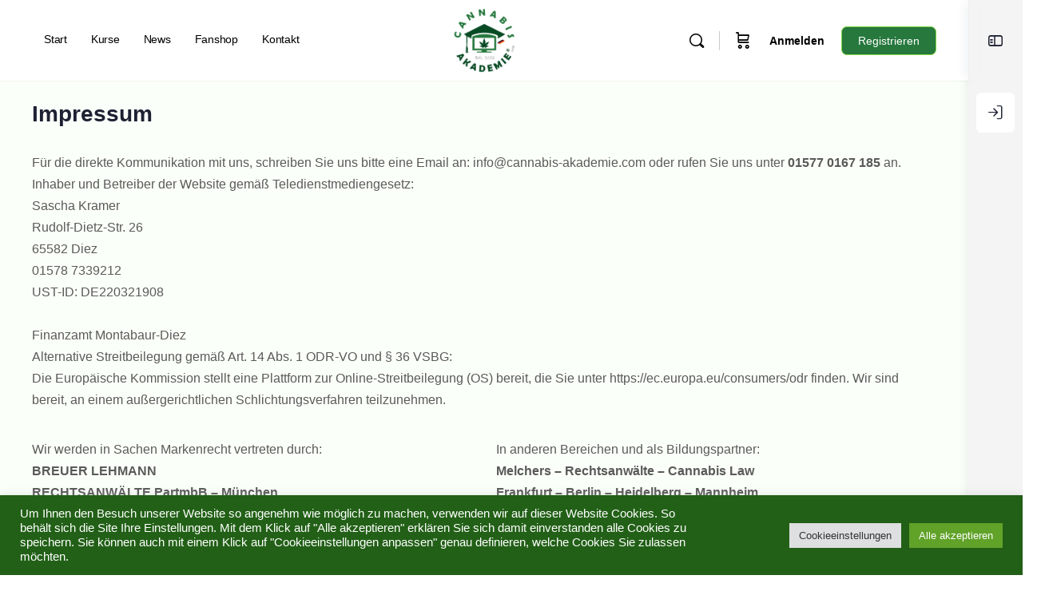

--- FILE ---
content_type: text/html; charset=utf-8
request_url: https://www.google.com/recaptcha/api2/anchor?ar=1&k=6LdV1o4fAAAAAPexE3JM04YWdz_IQlhs4CykxJ3F&co=aHR0cHM6Ly9jYW5uYWJpcy1ha2FkZW1pZS5jb206NDQz&hl=en&v=PoyoqOPhxBO7pBk68S4YbpHZ&size=invisible&anchor-ms=20000&execute-ms=30000&cb=bapb1cuxvyr6
body_size: 48684
content:
<!DOCTYPE HTML><html dir="ltr" lang="en"><head><meta http-equiv="Content-Type" content="text/html; charset=UTF-8">
<meta http-equiv="X-UA-Compatible" content="IE=edge">
<title>reCAPTCHA</title>
<style type="text/css">
/* cyrillic-ext */
@font-face {
  font-family: 'Roboto';
  font-style: normal;
  font-weight: 400;
  font-stretch: 100%;
  src: url(//fonts.gstatic.com/s/roboto/v48/KFO7CnqEu92Fr1ME7kSn66aGLdTylUAMa3GUBHMdazTgWw.woff2) format('woff2');
  unicode-range: U+0460-052F, U+1C80-1C8A, U+20B4, U+2DE0-2DFF, U+A640-A69F, U+FE2E-FE2F;
}
/* cyrillic */
@font-face {
  font-family: 'Roboto';
  font-style: normal;
  font-weight: 400;
  font-stretch: 100%;
  src: url(//fonts.gstatic.com/s/roboto/v48/KFO7CnqEu92Fr1ME7kSn66aGLdTylUAMa3iUBHMdazTgWw.woff2) format('woff2');
  unicode-range: U+0301, U+0400-045F, U+0490-0491, U+04B0-04B1, U+2116;
}
/* greek-ext */
@font-face {
  font-family: 'Roboto';
  font-style: normal;
  font-weight: 400;
  font-stretch: 100%;
  src: url(//fonts.gstatic.com/s/roboto/v48/KFO7CnqEu92Fr1ME7kSn66aGLdTylUAMa3CUBHMdazTgWw.woff2) format('woff2');
  unicode-range: U+1F00-1FFF;
}
/* greek */
@font-face {
  font-family: 'Roboto';
  font-style: normal;
  font-weight: 400;
  font-stretch: 100%;
  src: url(//fonts.gstatic.com/s/roboto/v48/KFO7CnqEu92Fr1ME7kSn66aGLdTylUAMa3-UBHMdazTgWw.woff2) format('woff2');
  unicode-range: U+0370-0377, U+037A-037F, U+0384-038A, U+038C, U+038E-03A1, U+03A3-03FF;
}
/* math */
@font-face {
  font-family: 'Roboto';
  font-style: normal;
  font-weight: 400;
  font-stretch: 100%;
  src: url(//fonts.gstatic.com/s/roboto/v48/KFO7CnqEu92Fr1ME7kSn66aGLdTylUAMawCUBHMdazTgWw.woff2) format('woff2');
  unicode-range: U+0302-0303, U+0305, U+0307-0308, U+0310, U+0312, U+0315, U+031A, U+0326-0327, U+032C, U+032F-0330, U+0332-0333, U+0338, U+033A, U+0346, U+034D, U+0391-03A1, U+03A3-03A9, U+03B1-03C9, U+03D1, U+03D5-03D6, U+03F0-03F1, U+03F4-03F5, U+2016-2017, U+2034-2038, U+203C, U+2040, U+2043, U+2047, U+2050, U+2057, U+205F, U+2070-2071, U+2074-208E, U+2090-209C, U+20D0-20DC, U+20E1, U+20E5-20EF, U+2100-2112, U+2114-2115, U+2117-2121, U+2123-214F, U+2190, U+2192, U+2194-21AE, U+21B0-21E5, U+21F1-21F2, U+21F4-2211, U+2213-2214, U+2216-22FF, U+2308-230B, U+2310, U+2319, U+231C-2321, U+2336-237A, U+237C, U+2395, U+239B-23B7, U+23D0, U+23DC-23E1, U+2474-2475, U+25AF, U+25B3, U+25B7, U+25BD, U+25C1, U+25CA, U+25CC, U+25FB, U+266D-266F, U+27C0-27FF, U+2900-2AFF, U+2B0E-2B11, U+2B30-2B4C, U+2BFE, U+3030, U+FF5B, U+FF5D, U+1D400-1D7FF, U+1EE00-1EEFF;
}
/* symbols */
@font-face {
  font-family: 'Roboto';
  font-style: normal;
  font-weight: 400;
  font-stretch: 100%;
  src: url(//fonts.gstatic.com/s/roboto/v48/KFO7CnqEu92Fr1ME7kSn66aGLdTylUAMaxKUBHMdazTgWw.woff2) format('woff2');
  unicode-range: U+0001-000C, U+000E-001F, U+007F-009F, U+20DD-20E0, U+20E2-20E4, U+2150-218F, U+2190, U+2192, U+2194-2199, U+21AF, U+21E6-21F0, U+21F3, U+2218-2219, U+2299, U+22C4-22C6, U+2300-243F, U+2440-244A, U+2460-24FF, U+25A0-27BF, U+2800-28FF, U+2921-2922, U+2981, U+29BF, U+29EB, U+2B00-2BFF, U+4DC0-4DFF, U+FFF9-FFFB, U+10140-1018E, U+10190-1019C, U+101A0, U+101D0-101FD, U+102E0-102FB, U+10E60-10E7E, U+1D2C0-1D2D3, U+1D2E0-1D37F, U+1F000-1F0FF, U+1F100-1F1AD, U+1F1E6-1F1FF, U+1F30D-1F30F, U+1F315, U+1F31C, U+1F31E, U+1F320-1F32C, U+1F336, U+1F378, U+1F37D, U+1F382, U+1F393-1F39F, U+1F3A7-1F3A8, U+1F3AC-1F3AF, U+1F3C2, U+1F3C4-1F3C6, U+1F3CA-1F3CE, U+1F3D4-1F3E0, U+1F3ED, U+1F3F1-1F3F3, U+1F3F5-1F3F7, U+1F408, U+1F415, U+1F41F, U+1F426, U+1F43F, U+1F441-1F442, U+1F444, U+1F446-1F449, U+1F44C-1F44E, U+1F453, U+1F46A, U+1F47D, U+1F4A3, U+1F4B0, U+1F4B3, U+1F4B9, U+1F4BB, U+1F4BF, U+1F4C8-1F4CB, U+1F4D6, U+1F4DA, U+1F4DF, U+1F4E3-1F4E6, U+1F4EA-1F4ED, U+1F4F7, U+1F4F9-1F4FB, U+1F4FD-1F4FE, U+1F503, U+1F507-1F50B, U+1F50D, U+1F512-1F513, U+1F53E-1F54A, U+1F54F-1F5FA, U+1F610, U+1F650-1F67F, U+1F687, U+1F68D, U+1F691, U+1F694, U+1F698, U+1F6AD, U+1F6B2, U+1F6B9-1F6BA, U+1F6BC, U+1F6C6-1F6CF, U+1F6D3-1F6D7, U+1F6E0-1F6EA, U+1F6F0-1F6F3, U+1F6F7-1F6FC, U+1F700-1F7FF, U+1F800-1F80B, U+1F810-1F847, U+1F850-1F859, U+1F860-1F887, U+1F890-1F8AD, U+1F8B0-1F8BB, U+1F8C0-1F8C1, U+1F900-1F90B, U+1F93B, U+1F946, U+1F984, U+1F996, U+1F9E9, U+1FA00-1FA6F, U+1FA70-1FA7C, U+1FA80-1FA89, U+1FA8F-1FAC6, U+1FACE-1FADC, U+1FADF-1FAE9, U+1FAF0-1FAF8, U+1FB00-1FBFF;
}
/* vietnamese */
@font-face {
  font-family: 'Roboto';
  font-style: normal;
  font-weight: 400;
  font-stretch: 100%;
  src: url(//fonts.gstatic.com/s/roboto/v48/KFO7CnqEu92Fr1ME7kSn66aGLdTylUAMa3OUBHMdazTgWw.woff2) format('woff2');
  unicode-range: U+0102-0103, U+0110-0111, U+0128-0129, U+0168-0169, U+01A0-01A1, U+01AF-01B0, U+0300-0301, U+0303-0304, U+0308-0309, U+0323, U+0329, U+1EA0-1EF9, U+20AB;
}
/* latin-ext */
@font-face {
  font-family: 'Roboto';
  font-style: normal;
  font-weight: 400;
  font-stretch: 100%;
  src: url(//fonts.gstatic.com/s/roboto/v48/KFO7CnqEu92Fr1ME7kSn66aGLdTylUAMa3KUBHMdazTgWw.woff2) format('woff2');
  unicode-range: U+0100-02BA, U+02BD-02C5, U+02C7-02CC, U+02CE-02D7, U+02DD-02FF, U+0304, U+0308, U+0329, U+1D00-1DBF, U+1E00-1E9F, U+1EF2-1EFF, U+2020, U+20A0-20AB, U+20AD-20C0, U+2113, U+2C60-2C7F, U+A720-A7FF;
}
/* latin */
@font-face {
  font-family: 'Roboto';
  font-style: normal;
  font-weight: 400;
  font-stretch: 100%;
  src: url(//fonts.gstatic.com/s/roboto/v48/KFO7CnqEu92Fr1ME7kSn66aGLdTylUAMa3yUBHMdazQ.woff2) format('woff2');
  unicode-range: U+0000-00FF, U+0131, U+0152-0153, U+02BB-02BC, U+02C6, U+02DA, U+02DC, U+0304, U+0308, U+0329, U+2000-206F, U+20AC, U+2122, U+2191, U+2193, U+2212, U+2215, U+FEFF, U+FFFD;
}
/* cyrillic-ext */
@font-face {
  font-family: 'Roboto';
  font-style: normal;
  font-weight: 500;
  font-stretch: 100%;
  src: url(//fonts.gstatic.com/s/roboto/v48/KFO7CnqEu92Fr1ME7kSn66aGLdTylUAMa3GUBHMdazTgWw.woff2) format('woff2');
  unicode-range: U+0460-052F, U+1C80-1C8A, U+20B4, U+2DE0-2DFF, U+A640-A69F, U+FE2E-FE2F;
}
/* cyrillic */
@font-face {
  font-family: 'Roboto';
  font-style: normal;
  font-weight: 500;
  font-stretch: 100%;
  src: url(//fonts.gstatic.com/s/roboto/v48/KFO7CnqEu92Fr1ME7kSn66aGLdTylUAMa3iUBHMdazTgWw.woff2) format('woff2');
  unicode-range: U+0301, U+0400-045F, U+0490-0491, U+04B0-04B1, U+2116;
}
/* greek-ext */
@font-face {
  font-family: 'Roboto';
  font-style: normal;
  font-weight: 500;
  font-stretch: 100%;
  src: url(//fonts.gstatic.com/s/roboto/v48/KFO7CnqEu92Fr1ME7kSn66aGLdTylUAMa3CUBHMdazTgWw.woff2) format('woff2');
  unicode-range: U+1F00-1FFF;
}
/* greek */
@font-face {
  font-family: 'Roboto';
  font-style: normal;
  font-weight: 500;
  font-stretch: 100%;
  src: url(//fonts.gstatic.com/s/roboto/v48/KFO7CnqEu92Fr1ME7kSn66aGLdTylUAMa3-UBHMdazTgWw.woff2) format('woff2');
  unicode-range: U+0370-0377, U+037A-037F, U+0384-038A, U+038C, U+038E-03A1, U+03A3-03FF;
}
/* math */
@font-face {
  font-family: 'Roboto';
  font-style: normal;
  font-weight: 500;
  font-stretch: 100%;
  src: url(//fonts.gstatic.com/s/roboto/v48/KFO7CnqEu92Fr1ME7kSn66aGLdTylUAMawCUBHMdazTgWw.woff2) format('woff2');
  unicode-range: U+0302-0303, U+0305, U+0307-0308, U+0310, U+0312, U+0315, U+031A, U+0326-0327, U+032C, U+032F-0330, U+0332-0333, U+0338, U+033A, U+0346, U+034D, U+0391-03A1, U+03A3-03A9, U+03B1-03C9, U+03D1, U+03D5-03D6, U+03F0-03F1, U+03F4-03F5, U+2016-2017, U+2034-2038, U+203C, U+2040, U+2043, U+2047, U+2050, U+2057, U+205F, U+2070-2071, U+2074-208E, U+2090-209C, U+20D0-20DC, U+20E1, U+20E5-20EF, U+2100-2112, U+2114-2115, U+2117-2121, U+2123-214F, U+2190, U+2192, U+2194-21AE, U+21B0-21E5, U+21F1-21F2, U+21F4-2211, U+2213-2214, U+2216-22FF, U+2308-230B, U+2310, U+2319, U+231C-2321, U+2336-237A, U+237C, U+2395, U+239B-23B7, U+23D0, U+23DC-23E1, U+2474-2475, U+25AF, U+25B3, U+25B7, U+25BD, U+25C1, U+25CA, U+25CC, U+25FB, U+266D-266F, U+27C0-27FF, U+2900-2AFF, U+2B0E-2B11, U+2B30-2B4C, U+2BFE, U+3030, U+FF5B, U+FF5D, U+1D400-1D7FF, U+1EE00-1EEFF;
}
/* symbols */
@font-face {
  font-family: 'Roboto';
  font-style: normal;
  font-weight: 500;
  font-stretch: 100%;
  src: url(//fonts.gstatic.com/s/roboto/v48/KFO7CnqEu92Fr1ME7kSn66aGLdTylUAMaxKUBHMdazTgWw.woff2) format('woff2');
  unicode-range: U+0001-000C, U+000E-001F, U+007F-009F, U+20DD-20E0, U+20E2-20E4, U+2150-218F, U+2190, U+2192, U+2194-2199, U+21AF, U+21E6-21F0, U+21F3, U+2218-2219, U+2299, U+22C4-22C6, U+2300-243F, U+2440-244A, U+2460-24FF, U+25A0-27BF, U+2800-28FF, U+2921-2922, U+2981, U+29BF, U+29EB, U+2B00-2BFF, U+4DC0-4DFF, U+FFF9-FFFB, U+10140-1018E, U+10190-1019C, U+101A0, U+101D0-101FD, U+102E0-102FB, U+10E60-10E7E, U+1D2C0-1D2D3, U+1D2E0-1D37F, U+1F000-1F0FF, U+1F100-1F1AD, U+1F1E6-1F1FF, U+1F30D-1F30F, U+1F315, U+1F31C, U+1F31E, U+1F320-1F32C, U+1F336, U+1F378, U+1F37D, U+1F382, U+1F393-1F39F, U+1F3A7-1F3A8, U+1F3AC-1F3AF, U+1F3C2, U+1F3C4-1F3C6, U+1F3CA-1F3CE, U+1F3D4-1F3E0, U+1F3ED, U+1F3F1-1F3F3, U+1F3F5-1F3F7, U+1F408, U+1F415, U+1F41F, U+1F426, U+1F43F, U+1F441-1F442, U+1F444, U+1F446-1F449, U+1F44C-1F44E, U+1F453, U+1F46A, U+1F47D, U+1F4A3, U+1F4B0, U+1F4B3, U+1F4B9, U+1F4BB, U+1F4BF, U+1F4C8-1F4CB, U+1F4D6, U+1F4DA, U+1F4DF, U+1F4E3-1F4E6, U+1F4EA-1F4ED, U+1F4F7, U+1F4F9-1F4FB, U+1F4FD-1F4FE, U+1F503, U+1F507-1F50B, U+1F50D, U+1F512-1F513, U+1F53E-1F54A, U+1F54F-1F5FA, U+1F610, U+1F650-1F67F, U+1F687, U+1F68D, U+1F691, U+1F694, U+1F698, U+1F6AD, U+1F6B2, U+1F6B9-1F6BA, U+1F6BC, U+1F6C6-1F6CF, U+1F6D3-1F6D7, U+1F6E0-1F6EA, U+1F6F0-1F6F3, U+1F6F7-1F6FC, U+1F700-1F7FF, U+1F800-1F80B, U+1F810-1F847, U+1F850-1F859, U+1F860-1F887, U+1F890-1F8AD, U+1F8B0-1F8BB, U+1F8C0-1F8C1, U+1F900-1F90B, U+1F93B, U+1F946, U+1F984, U+1F996, U+1F9E9, U+1FA00-1FA6F, U+1FA70-1FA7C, U+1FA80-1FA89, U+1FA8F-1FAC6, U+1FACE-1FADC, U+1FADF-1FAE9, U+1FAF0-1FAF8, U+1FB00-1FBFF;
}
/* vietnamese */
@font-face {
  font-family: 'Roboto';
  font-style: normal;
  font-weight: 500;
  font-stretch: 100%;
  src: url(//fonts.gstatic.com/s/roboto/v48/KFO7CnqEu92Fr1ME7kSn66aGLdTylUAMa3OUBHMdazTgWw.woff2) format('woff2');
  unicode-range: U+0102-0103, U+0110-0111, U+0128-0129, U+0168-0169, U+01A0-01A1, U+01AF-01B0, U+0300-0301, U+0303-0304, U+0308-0309, U+0323, U+0329, U+1EA0-1EF9, U+20AB;
}
/* latin-ext */
@font-face {
  font-family: 'Roboto';
  font-style: normal;
  font-weight: 500;
  font-stretch: 100%;
  src: url(//fonts.gstatic.com/s/roboto/v48/KFO7CnqEu92Fr1ME7kSn66aGLdTylUAMa3KUBHMdazTgWw.woff2) format('woff2');
  unicode-range: U+0100-02BA, U+02BD-02C5, U+02C7-02CC, U+02CE-02D7, U+02DD-02FF, U+0304, U+0308, U+0329, U+1D00-1DBF, U+1E00-1E9F, U+1EF2-1EFF, U+2020, U+20A0-20AB, U+20AD-20C0, U+2113, U+2C60-2C7F, U+A720-A7FF;
}
/* latin */
@font-face {
  font-family: 'Roboto';
  font-style: normal;
  font-weight: 500;
  font-stretch: 100%;
  src: url(//fonts.gstatic.com/s/roboto/v48/KFO7CnqEu92Fr1ME7kSn66aGLdTylUAMa3yUBHMdazQ.woff2) format('woff2');
  unicode-range: U+0000-00FF, U+0131, U+0152-0153, U+02BB-02BC, U+02C6, U+02DA, U+02DC, U+0304, U+0308, U+0329, U+2000-206F, U+20AC, U+2122, U+2191, U+2193, U+2212, U+2215, U+FEFF, U+FFFD;
}
/* cyrillic-ext */
@font-face {
  font-family: 'Roboto';
  font-style: normal;
  font-weight: 900;
  font-stretch: 100%;
  src: url(//fonts.gstatic.com/s/roboto/v48/KFO7CnqEu92Fr1ME7kSn66aGLdTylUAMa3GUBHMdazTgWw.woff2) format('woff2');
  unicode-range: U+0460-052F, U+1C80-1C8A, U+20B4, U+2DE0-2DFF, U+A640-A69F, U+FE2E-FE2F;
}
/* cyrillic */
@font-face {
  font-family: 'Roboto';
  font-style: normal;
  font-weight: 900;
  font-stretch: 100%;
  src: url(//fonts.gstatic.com/s/roboto/v48/KFO7CnqEu92Fr1ME7kSn66aGLdTylUAMa3iUBHMdazTgWw.woff2) format('woff2');
  unicode-range: U+0301, U+0400-045F, U+0490-0491, U+04B0-04B1, U+2116;
}
/* greek-ext */
@font-face {
  font-family: 'Roboto';
  font-style: normal;
  font-weight: 900;
  font-stretch: 100%;
  src: url(//fonts.gstatic.com/s/roboto/v48/KFO7CnqEu92Fr1ME7kSn66aGLdTylUAMa3CUBHMdazTgWw.woff2) format('woff2');
  unicode-range: U+1F00-1FFF;
}
/* greek */
@font-face {
  font-family: 'Roboto';
  font-style: normal;
  font-weight: 900;
  font-stretch: 100%;
  src: url(//fonts.gstatic.com/s/roboto/v48/KFO7CnqEu92Fr1ME7kSn66aGLdTylUAMa3-UBHMdazTgWw.woff2) format('woff2');
  unicode-range: U+0370-0377, U+037A-037F, U+0384-038A, U+038C, U+038E-03A1, U+03A3-03FF;
}
/* math */
@font-face {
  font-family: 'Roboto';
  font-style: normal;
  font-weight: 900;
  font-stretch: 100%;
  src: url(//fonts.gstatic.com/s/roboto/v48/KFO7CnqEu92Fr1ME7kSn66aGLdTylUAMawCUBHMdazTgWw.woff2) format('woff2');
  unicode-range: U+0302-0303, U+0305, U+0307-0308, U+0310, U+0312, U+0315, U+031A, U+0326-0327, U+032C, U+032F-0330, U+0332-0333, U+0338, U+033A, U+0346, U+034D, U+0391-03A1, U+03A3-03A9, U+03B1-03C9, U+03D1, U+03D5-03D6, U+03F0-03F1, U+03F4-03F5, U+2016-2017, U+2034-2038, U+203C, U+2040, U+2043, U+2047, U+2050, U+2057, U+205F, U+2070-2071, U+2074-208E, U+2090-209C, U+20D0-20DC, U+20E1, U+20E5-20EF, U+2100-2112, U+2114-2115, U+2117-2121, U+2123-214F, U+2190, U+2192, U+2194-21AE, U+21B0-21E5, U+21F1-21F2, U+21F4-2211, U+2213-2214, U+2216-22FF, U+2308-230B, U+2310, U+2319, U+231C-2321, U+2336-237A, U+237C, U+2395, U+239B-23B7, U+23D0, U+23DC-23E1, U+2474-2475, U+25AF, U+25B3, U+25B7, U+25BD, U+25C1, U+25CA, U+25CC, U+25FB, U+266D-266F, U+27C0-27FF, U+2900-2AFF, U+2B0E-2B11, U+2B30-2B4C, U+2BFE, U+3030, U+FF5B, U+FF5D, U+1D400-1D7FF, U+1EE00-1EEFF;
}
/* symbols */
@font-face {
  font-family: 'Roboto';
  font-style: normal;
  font-weight: 900;
  font-stretch: 100%;
  src: url(//fonts.gstatic.com/s/roboto/v48/KFO7CnqEu92Fr1ME7kSn66aGLdTylUAMaxKUBHMdazTgWw.woff2) format('woff2');
  unicode-range: U+0001-000C, U+000E-001F, U+007F-009F, U+20DD-20E0, U+20E2-20E4, U+2150-218F, U+2190, U+2192, U+2194-2199, U+21AF, U+21E6-21F0, U+21F3, U+2218-2219, U+2299, U+22C4-22C6, U+2300-243F, U+2440-244A, U+2460-24FF, U+25A0-27BF, U+2800-28FF, U+2921-2922, U+2981, U+29BF, U+29EB, U+2B00-2BFF, U+4DC0-4DFF, U+FFF9-FFFB, U+10140-1018E, U+10190-1019C, U+101A0, U+101D0-101FD, U+102E0-102FB, U+10E60-10E7E, U+1D2C0-1D2D3, U+1D2E0-1D37F, U+1F000-1F0FF, U+1F100-1F1AD, U+1F1E6-1F1FF, U+1F30D-1F30F, U+1F315, U+1F31C, U+1F31E, U+1F320-1F32C, U+1F336, U+1F378, U+1F37D, U+1F382, U+1F393-1F39F, U+1F3A7-1F3A8, U+1F3AC-1F3AF, U+1F3C2, U+1F3C4-1F3C6, U+1F3CA-1F3CE, U+1F3D4-1F3E0, U+1F3ED, U+1F3F1-1F3F3, U+1F3F5-1F3F7, U+1F408, U+1F415, U+1F41F, U+1F426, U+1F43F, U+1F441-1F442, U+1F444, U+1F446-1F449, U+1F44C-1F44E, U+1F453, U+1F46A, U+1F47D, U+1F4A3, U+1F4B0, U+1F4B3, U+1F4B9, U+1F4BB, U+1F4BF, U+1F4C8-1F4CB, U+1F4D6, U+1F4DA, U+1F4DF, U+1F4E3-1F4E6, U+1F4EA-1F4ED, U+1F4F7, U+1F4F9-1F4FB, U+1F4FD-1F4FE, U+1F503, U+1F507-1F50B, U+1F50D, U+1F512-1F513, U+1F53E-1F54A, U+1F54F-1F5FA, U+1F610, U+1F650-1F67F, U+1F687, U+1F68D, U+1F691, U+1F694, U+1F698, U+1F6AD, U+1F6B2, U+1F6B9-1F6BA, U+1F6BC, U+1F6C6-1F6CF, U+1F6D3-1F6D7, U+1F6E0-1F6EA, U+1F6F0-1F6F3, U+1F6F7-1F6FC, U+1F700-1F7FF, U+1F800-1F80B, U+1F810-1F847, U+1F850-1F859, U+1F860-1F887, U+1F890-1F8AD, U+1F8B0-1F8BB, U+1F8C0-1F8C1, U+1F900-1F90B, U+1F93B, U+1F946, U+1F984, U+1F996, U+1F9E9, U+1FA00-1FA6F, U+1FA70-1FA7C, U+1FA80-1FA89, U+1FA8F-1FAC6, U+1FACE-1FADC, U+1FADF-1FAE9, U+1FAF0-1FAF8, U+1FB00-1FBFF;
}
/* vietnamese */
@font-face {
  font-family: 'Roboto';
  font-style: normal;
  font-weight: 900;
  font-stretch: 100%;
  src: url(//fonts.gstatic.com/s/roboto/v48/KFO7CnqEu92Fr1ME7kSn66aGLdTylUAMa3OUBHMdazTgWw.woff2) format('woff2');
  unicode-range: U+0102-0103, U+0110-0111, U+0128-0129, U+0168-0169, U+01A0-01A1, U+01AF-01B0, U+0300-0301, U+0303-0304, U+0308-0309, U+0323, U+0329, U+1EA0-1EF9, U+20AB;
}
/* latin-ext */
@font-face {
  font-family: 'Roboto';
  font-style: normal;
  font-weight: 900;
  font-stretch: 100%;
  src: url(//fonts.gstatic.com/s/roboto/v48/KFO7CnqEu92Fr1ME7kSn66aGLdTylUAMa3KUBHMdazTgWw.woff2) format('woff2');
  unicode-range: U+0100-02BA, U+02BD-02C5, U+02C7-02CC, U+02CE-02D7, U+02DD-02FF, U+0304, U+0308, U+0329, U+1D00-1DBF, U+1E00-1E9F, U+1EF2-1EFF, U+2020, U+20A0-20AB, U+20AD-20C0, U+2113, U+2C60-2C7F, U+A720-A7FF;
}
/* latin */
@font-face {
  font-family: 'Roboto';
  font-style: normal;
  font-weight: 900;
  font-stretch: 100%;
  src: url(//fonts.gstatic.com/s/roboto/v48/KFO7CnqEu92Fr1ME7kSn66aGLdTylUAMa3yUBHMdazQ.woff2) format('woff2');
  unicode-range: U+0000-00FF, U+0131, U+0152-0153, U+02BB-02BC, U+02C6, U+02DA, U+02DC, U+0304, U+0308, U+0329, U+2000-206F, U+20AC, U+2122, U+2191, U+2193, U+2212, U+2215, U+FEFF, U+FFFD;
}

</style>
<link rel="stylesheet" type="text/css" href="https://www.gstatic.com/recaptcha/releases/PoyoqOPhxBO7pBk68S4YbpHZ/styles__ltr.css">
<script nonce="3Ao65r6e5FTKhM-IEJ9DUA" type="text/javascript">window['__recaptcha_api'] = 'https://www.google.com/recaptcha/api2/';</script>
<script type="text/javascript" src="https://www.gstatic.com/recaptcha/releases/PoyoqOPhxBO7pBk68S4YbpHZ/recaptcha__en.js" nonce="3Ao65r6e5FTKhM-IEJ9DUA">
      
    </script></head>
<body><div id="rc-anchor-alert" class="rc-anchor-alert"></div>
<input type="hidden" id="recaptcha-token" value="[base64]">
<script type="text/javascript" nonce="3Ao65r6e5FTKhM-IEJ9DUA">
      recaptcha.anchor.Main.init("[\x22ainput\x22,[\x22bgdata\x22,\x22\x22,\[base64]/[base64]/MjU1Ong/[base64]/[base64]/[base64]/[base64]/[base64]/[base64]/[base64]/[base64]/[base64]/[base64]/[base64]/[base64]/[base64]/[base64]/[base64]\\u003d\x22,\[base64]\\u003d\\u003d\x22,\[base64]/CuMObw4ZfUAtLwq/DkcKFOsOLDcKJwoPCkMKxVFtaEjLCsUTCssKhTsONasKxBEXClsK7RMOOVsKZB8Odw4nDkyvDmE4TZsOIwpPCkhfDlTEOwqfDkcOdw7LCuMKEOETCl8Kbwpo+w5LCisOrw4TDuHrDqsKHwrzDhjbCtcK7w7TDl2zDisKRbA3CpMKywp/[base64]/[base64]/[base64]/CngJwwpAMwqLDksKWMBomLMKVTMOodMO7wofDu8Orw4nCsVnDrCN1KsOCVMKlXsKeFMOJw7nDsFspwpvCnkt2wokTw4Mhw5DDu8KjwqbDhgDCmn/DrsOzAS/DpgrCtsO2ByFVw6xiw7rDk8Oww5RgHjTCn8KCLntPJXcjA8Oawp1two9/AD5Aw5lGw53CtsOPw4jDh8ObwodQXcKzw7x3w5fDisO1w4xfY8OWaCLDqsO4wppBMsKUw4fCmsO2WMK1w4Jww519w7h1wqrCkMOfw50fwpPClWDDpnATw5jDkmvCjzpKek/Cul/DpcOaw6bChyjCmsKtwpbDvXfDssOMU8O3w7zCjMOGZw89wqbDgsOpBm7Djl9Hw7HCqEhfw7MFdCvCqQBow5dNMy3Dt0rDoDLCkAJmZ2dPPcK8wowBG8KLNnbDhcOUwpPDrMKqT8OyesKiwrbDgiHCn8OZY25Gw4/DsDrDvsK3CMOIXsOiw7fDq8KKSsONwrrCm8KnbsKUw7/CvcKww5fCjcObbnFVwpDDiVnDsMK6w4QHc8O3w7MLeMOWXsKAQyjChMKxLcKtfMKswpgcfsOVw4TDpVElwostIGw0DsKsDC/[base64]/DqsOywo9jw6ITJMORJwLDmTPCrBgAw4gJw7bDmcK+w6XClVgfCGdcdcOkIcOMIcOAw4/DnQpuwq/CqsOgXw0RQ8KhaMOmwpDDl8OoEjLDj8Kgw7YVw7IERy7DgsKeQyrChFRiw6vCqMKKdcKewr7Ck2Uew7TDssK0L8OvF8OswrsCK2HCsDM7RVduwqbCnxI/McKYw6HCpDbDosOIwoQMPTvDp1nDlMOxwrpgLHFSwrESZEjChTXCn8ONXQEewqLDnToIR2QrRmkHQz/DizFPw44Zw4xvF8Ocw4h8esOtTMKDwqFBw6gFVidFwr/Dkmhuw693K8O+w7cXwq/[base64]/DomTDkMOUw7zDsx3CgsK/fgTDvDrDmwhIWcKgw5ghw4oXw5szwohdwrc/YnlZOVxNUMK/w6LDlMKQen7ColjCusOAw51+wpXDkcKpJz3ChWJNW8OsP8ODFTXDq3oRFcOFFzzCjmfDuAsHwqwgUFfDrDFAw5QtWA3DuHDCr8K6ThbCunDDo2DDocOtNVwSOms1wo5OwrNswrdyWBZ1w4vCh8Kbw57DoB47wrsWwpPDs8Ouw4QEw5/CkcOzLmMcw4NONy1EwpbDl287UcOUwpLCjGpKRlHCp2hFw7/Dkx9Aw5LDusKvJg5gBDLClx/DjiETcWxTw4JUw4E8LsOZwpPCv8K1awgGwrtRAR/Ck8ODw6wBwoNpw5nCpWjClMKnQBnCqDlRbMOjeVzDihUYaMKRw4BkPFx8WMOWw6BOfcKKP8OvNkJwNH/[base64]/DoMOEfWHCt2XDgVfChSfDn8KZwqbCjsOSWMO0JMOFan5bw5wow7rCrm3DusOpDsOiw60Uw4XCmxtzF2fDui3CkjVMwovDiiomK2/DosKSclZLw7p7YsKrMSzCuBtkCcOMwoxXw6LCq8OATQHChsO2wplnN8KaDF/[base64]/Dr8KEQUrCu8K0wr8dwrZrwq9hWS7DlsODacKjAsKXInZzwovDhm5VFxPCkWpoCcKKLRwpwofCpMK/QlnClsK1ZMKdw6nCjsKbLsOfwoRjwrjDm8KfcMOUw67CtsOPcsOgKQPClmDDiE04X8KWw5fDmMOQw697w7cYL8Kyw5ZKNC/DkRNBKsKOW8KRSxgdw6RpB8O3X8Kzw5XCvsKZwoYpTTzCq8O5wo/Cpg7DhhHDhsO3UsKSw6bDkEHDqUPDq3TCtFsSwp8rQsOcw7zCjMOmwpsjwovDu8K8XEhewrt7fcOPIlVVw5d7w5fDuFgDaw7CpGrCt8KNw7kddMOuwqNrw7cSw6bCh8KmKGEEwpfCsGlNasOuHcO/[base64]/DhsKmUMOiwrIpCMKnL8OxwrLCg0dNTWgXJsKNw7cJwptFwq9zw6DCiwLCp8OOw5Itw7bCtEAKwpM0Y8OJJWnDs8Krwo/DjwHChcO8woTClFwmwqZpw40jw6FewrNaDMKCX0zDonnCusORJ37CtsK1wpHCjcOzGyN5w5TDu0FgaSfCjmXDiRIHwqFtwq7DtcOxHWdYw4VWPcKuFD3DlVp5bcKDwrHDhQTCk8KawrIVagrCqVIrGHTCtgI5w47ChTVuw7/Co8KQa3vCtcOuw4fDtx89J3wgw4t5KXzDm0wQwo7Dm8KTwqzDllDCiMOmaj7DigDDhmRXKVs1w5Q0HMOGEsK9wpTDglTDlTDCjn1NKWMAwoQIO8KEwp9Ow6YhSXNCLsOQY33CmMOBRm4/[base64]/Clk9ow5zCl8Oyw7PCiRfDj8K4FW0XFcKrw5XDiV9RwoHDocOawpTCrMKpFD/[base64]/UBTDmScqd13CjcKcWTPCrWATwqhFK8OtYcKUw7PDlMO+wrpewpXCuz/[base64]/w6vCvHU2acKBwr8dwrnDmg3CjE9hT3rCnBjDkMOmw6N3wqnCokvCrMODwoHDksOxAh4FwovDtsOTDMO3w5/DtUzDmHfDisOOw47DssKUaznCsX/DhkjDpsKAQcOGdHoefVQZwpPCkCxBw7rCrcOdYsOuw7TDn0dkwrtucsKlwogPPCsQKXzDuErCvX9+H8Osw5NjQcOWwrovfgTDiWwtw6zDgsKUYsKhdsKQJ8OLwrjCmMK/w4dVwphoQcOxaUHDjVQ3w5/DmRPCsRQQw6xaPsO7w40/wpzDn8OGw71/byhVwprCgMOqMFfCt8ONHMK3w5gawoENJ8KeRsOiAMKCwr8bcMKsUxfCinVcQlh5wofDvEZbw7nDmsKAKcOWdcOVwqDCo8OIcWrCiMORJElqwoLCiMOebsKFfC/[base64]/CtzHDs1Zqwq5EwqXDmcO8wqMCwoM6GcOgLzdAw4/[base64]/[base64]/DsB5LXiDCn0TCvT5IccOjw6bCqMKMdjpzwpY3wr1Dw7BVXRgYwq0tw5HCggnDqMKUFkoYEsOwOhxswqw/eXMDNiYDSTkDCMKbdcOOdsO6Jh7DvCDDrnRJwoQIWi8Iwq/Dt8Obw4PDq8OufGbDrUZKwp9Uwp9sF8K1C0bDomx3ZMObB8Kew63Dp8KGTStuHcOecmlnw4zCiHUaFUBvQ2BJPkkRUcKddcKGwrAiNcONBsORNMOwIsO4FsKeCsO+PMKAw7dOwpREQ8Kww5keFlIkBANhPcKYQDNiJW5EwoDDusOKw4lVw65jw4ETwoxfHBR/a0HDkcOEw4syUjnCj8Kid8O6w7jDq8OKXcKYYADDkGHCniUowpfCtMOyWg/CtsOySsKdwqgow4PDrjE4w6pPLHxXwqbDrGjDqMKaK8KEwpLDrsOfwr3CgiXDq8KmZcOhwrwbwovDhMKow7vChcKiQcKJcUF5a8KZKgTDqDvCu8KLCcOKwqPDusOPOw0bwr7DlcOtwogHw7/CuzvDqsOow6XDnMOhw7bCh8Oyw4geCwVkYRjCrnF1w6IQwpcGAnp1F2rDsMOjwo/CgUXCuMOTMS3CgUXCgcKUacOVKmbCssOISsKiwrJaMH1TB8Kzwp19w7jCjB1ZwqrCo8OkLsOKwrFaw6lDN8OQElnCk8K2EsOOMxRKw43DssOvH8Olw7p4wpopUBxhw7vDhhkvBMK8CcK0XkQ8w6Qzw6rCjMOuO8OUwpgYYMOJd8OcHjNDwo/CrMKmKsK/[base64]/CqAVhw5o3w4lqIlsGa8O+D8OTF8KuP8Kjwr9two3Cu8K5KELCvn5ZwogPUMO/[base64]/Dnzx/TsK5w405w5zCtS/DsFvCpRvDpkvCkTDDssKzTsOOVCAHwpEgGTB/w4oAw4g0JcKoGDQoaXs7OTUPwoDCtmvDilvCrsOcw7kSwognw6nDpsOZw6hxbMOswqnDoMO3HyTChmPCv8K1wr05wosAw4NuOWrCs11ew6QRQTjCscO0QsO6c0/Cj0oOFcOvwp8HS2AnHcOCwpfCiiQ1woPCi8KHw5bDosOwHAJBPcKcwr/CpMOuXi/[base64]/YcOvRMOgQ2PCgsK2ZHBYwp/CsxTDjUUywrjCv8OPw7Yzw6jCvsOrE8KUGcKDBcOawpsJZy7Cq19oZw7CksOXWDwaLsKzwosbwokQRcK4w5IUw6tewoNlY8OQA8Kmw7NbXQ1aw7B2w4LCrMOhJcKgYDvCmsKTwoVEw7/DlcKKZMOyw4rDg8OAwqQ6w6zCicOmGUfDiHUjw6nDp8OpfmBNW8OZQW/DjcKbwoBSw4nDksO7wrIqwrvDnF9Qw6liwpQRwrYKQBXCu0TCt0vCpFzDhMOYR2rCmFdNJMKmWTnDhMOww5cMHjU/[base64]/DqkUWDcOOfsOPWsOnQn/CmX/DuCl1wqrDvTnCvHQAOVbDjMKGLcOAcRHDuFdQb8KCwpptN1vCgi1Ww41Xw5DCg8OrwrVTRibCtTrCpTsjw5zCkTUIwrPCmElIwpfDjk9rw6bDnwA/wppSwodawqcOw4p4w60iKcKhwrPDpUDDpcO7OcOUbMKZwqzDkE1aVGsDd8Kaw4bCosOtHsKEwpduwoE5AQxdwojCv04fw6XCvRlbw6nCuRpQwpsSw5/Dhk8Nwowaw7bCk8KhbFTDtBhQQcOXY8KWw5PCucKSNQMOPsKiw7vCri/CkcK0wonDt8OmJ8KLFCkBHR8Ew6fDoC88wp/DksKLwoViwpwTwr7DsiDCgsOOB8KWwqF0aRk/EMK2woMMw4LCtsOfwoFtKsKZSsO5SUbDl8OVwq/DhFPDoMOOcsOoIcO8MUwUcToiw41Ww5NRwrTDsxLCklouTsOcNC3CtmBUUMOawrPDh10zw7PDkDpCRVLClA/DljJHwrJcDMOKQSx2wo0qPgguwoLDrg/Dh8Osw5dPMsO9JMOaVsKRw6o/QcKmw6rDocK6UcKmw6nCgsOTN1PChsKkw6QkXUzCuDfDuScrCcOaclU4w7zCqE/DjMO2TkfDkAZfwosTwpvDp8KHw4bCm8KPdT/[base64]/[base64]/DlsKJd8K3WV1OZlZ2w6sUAUxhSsOEQMK/w6fCisKFw74pQcKIU8KcPz1NAMORw5TDn3fDunPClX3CiVpvPMKKVMOdw7x4wo4/wrdGZHnClsKublXDiMKLdMKsw6FFw6QyJcKJw7fCiMO8wrTDiCfDs8KEw6/Cv8KWcDzCr3ZuKcO+wpPDucOswq4qAVtkOQzDqj5kwqLDkB8lwo3DqcO2w7zCj8Kbwp3DuRTCrcOLwrrDiDLCrEbCgsOQUzYMw7w+aS7CjsOYw6TCiEXDvGfDssOMFC55w75Lw4QjHwIreykiWQAAA8K/[base64]/[base64]/[base64]/[base64]/GlHCgcOgO2hTc2EjKcKjwp7CtlbCicOowoLDvFrDi8OOdCrCnSQcwqNHw5JPwp/CtsK8wpULBsKtbQvCgB/CpBHCvjzDuEQpw6vCj8KXNg40w6kLTMONwowwR8OGGG5HRsKtJcO9bcKtwq3DnTzCgVoaEMOxNTrCj8Kswr/CsEBIwro6EMOSbMKew6TCmD1Tw7PDpSEDwrbDtcKMwoDDrcOWwovCr2rClyZlw5nCvB/CncKxZUAXw43Cs8KlOFXDqsOaw5caVGHCpFHDo8KPwrzCuEw4wq3Cq0HCl8O3w58iwqY1w4nCjDssEMKBw7bDsXg9SsOwZcKpLA/DicK0QnbCqsOAw7Yfwr9TOx/Cj8K8wp0LUsK8w70fT8KQFsOUbsK1fjhfw4Adwr5Kw4bDumLDthXCnsOkwpTCssOhGcKJw6zCmxDDncOHeMKdfBI+ERgyAsKzwrvDnBwrw7fCqm3CjjDDnx55wp/CssKsw4dEb0Y/[base64]/[base64]/DgcKzSkYuw4nDhyrDkRHDvcKMw5zCkMKEw5Yxwp96NQ3DtW9Nw6PCp8OpIMOKwqzCgsKJwrYIDcOkJMK5wqRuw5wgTz8wHyfCi8OtworDpg/[base64]/[base64]/E23Ds8KSX8OFw5nCsH/CvMKVw4QabWdlw4zCs8Owwpg9w7vDgzjDoxPDuR48w7jDrsOdw4rDpMKRwrfDuHAMw6w6Q8KYKU/[base64]/DnsOswqYQVMKAGMK/wqzDhsKsw69NfmIow7QJw73CpgjCoRIrQRQkNE7CssKpEcKVwrpiE8OvcMKFCRRlYcK+DDsaw5hIwoIeR8K3f8KjwoTCuXfDoBUcAcOlwqrClUJfScK2M8KrRFtjwqzDqMOfTWnDgcKrw7Y5dhfDjcKTw5FrW8O/XDXDnANswoxBw4DDrsO6csKswqTCuMKvwq/[base64]/w4tPw57Cg8KoQsK6TiNEMxV9XsOLwpnChsKxQQVHw6AHw7XDl8Osw5cNw4/[base64]/CucKGw5wqGMK8FUzDh8OPw7PChsKow5taLsOBXsOKw4/Dhh5qWMKNw7HDs8OcwpYMwpbDuCIaZsKDckEJMMOEw4IVFMOZWcONWWzCu2oECMK2URvDu8O0Cx/[base64]/[base64]/XEA9AhjDpcODwpQ2wrtRIcKFbcKNwpXCtsOdOGZ4wp5laMOuWMOqw6vCunMbE8Kdw4cwEiBcV8OAwpvCiDTDvMOqwrrCt8Kow4vCvsO+DcKmRi8yXEXDq8K+w6AqM8OPw4bCoE/Cu8Oow6PCoMKCw7bDtsKXw6XChcKgwpAaw7w3wq/CtMKrIXrDrsK0ABxaw7cmLTYJw7rDq17CulbDlsK4w6NoXXTCny9mw6/CnnfDlsKNUcKhUsKrWT7Cp8Kgf13DmnYbEMKsX8OZw4c4w6NjFTV1wrt2w6t3Y8OZCcKrwqckDcKjw4XCu8O+KxVFwr1jw4vDqnBgw6rDv8KCKx3DuMKBw7geNcOWKMKZwpbClsOjCMOTFhJfwq1rO8OVZsOpw43CgA47w5tQGjZcw7/[base64]/Dh8OCwq5lOBvDvDzDgRcww58XUU3CqHrChcKhw6Z4DnQFw63ClcO0w7TCpsKBSQINw4oSwqJmDyJ2ZsKGUETCrsOAw5nCgsKowozDpMOawrLCnBXCnsOzFDHCuzEXB2pAwqHDksO/[base64]/CjVcvw6DDtAXCiMObwpAuCnXCuTpMwo9+wrs3FsKec8O+woU5w5pOw51/wqxpdW7DhCbDmCHDj31Sw4jDtsKrYcO0w53Du8KzwqLDtcKZwqzDmsKuw4bDncOtP0peV2ZzwqbCkDZDXMOcO8OGAsK7wpsNwoTDkCJhwoUMwp8XwrpreCwJw48PTVgMA8OfB8OyO3YXw6nCt8OGw5rDnk0KLcKQASHCtsOlTsKRUm/DusOrwqw5EsO4Z8Oyw5Qpa8OqUcKyw4Iww45ewrrCicK7wpbDiinCqsKxwox6ecK/[base64]/[base64]/T3PDjzhpw4FvecOiRxc/RSJ/wqbCpMKJOFvDicOOw5/[base64]/w7bChCxOXidzB8KOGsKww5wAwo93asKYVndTw5rCi23DpFrDoMKQw5rCisKowrAow7ZEGcObw6rClsKVWUjCkxhEwrbDnn9ew79gSMOICcK6ODRQwqJzU8K5wpXCpMKDaMOaJMKawod9Q3/ChMK2AsKNc8KAHlQ8w5Rdw7QpYsOPwoXCrMO9w7pfAsKRRx8pw68Tw6XCpHnDrMKdw6IuwpPDlcKWacKWD8KNcyVewqVJAwDDl8KHLBdOw5zCvMK2IcO1MgrDsHLCrxZUV8O3UcK6VMOGOMKIVMOHOsO3w5XCgAPCtUXDiMK/[base64]/[base64]/DuFXCmMKzw6TCtX/Cj8OFwrbChxHChMOhY8KmNSbCvRrCilfDm8OCN3pGwpTDqsKrw6dDTxRLwozDqHLDkcKJZ2TCi8OYw7XCmMKZwrXChcKVwpQ7wqHCvmfCszrChHDDlsO9LTrDkMO+HMKvUcKjDk9UwoHDjlvChFRTw7/Cj8O7w4RgM8K5OhNxBMKSw6IxwrzCg8OcHcKHTzF7wqXDkDnDvk89Cx3DiMOawrZLw4cWwpfCqWjDs8OFScOKwoYIO8O4DsKEw7HDukkTAsOHCWDCjArDpjUuH8OJw5bDgTwndsKdw7xFKMONHxDClMKOZMKwTcOqCj3CjcO4G8OkCH0UbU/DksKOf8KpwpJtUjZow45fBcKMw4nDkMOFDMKrwqlbT3HDolvCl0xjFcKkN8OLw5TDoDrDjcKVEcOQJUXClsO1PG4pTD/Cgi/CtMOuw4bDpzPDu3Ngw4gpThk/UG9pb8K9wqzDuhfCvzzDh8ODw48Ywrp2wowmRsK5K8OCwrlmDx0gfxTDnHEEfsO4wqdxwpbClcOBesKSwq3CmcOiwpHCsMOVI8KNwrYMD8O3wp/DoMKzwqXDlsOJwqghN8KZWMOyw6bDs8OJw5lhwprDvsOlZBV/BAB7wrV3c3tOw5Q/w4EZGW7CksKrw5lIw5UCGT7Cr8KDVCjCp0EMwq7CjsO4aHDDvnkGwo3DsMO6w4nDlsK2wrk0wqprQFQ/[base64]/CisKISCXDv8OiWUgiw4HCllnCosOJWsK/HBnDvsKMwrzDuMKHw57DkmI3SyNCY8KkLEd0wpg+ZMKCwqA8MXZLwpjCghcKemNrw4TCncOpJsO/wrZOw6d0woI5wrDDtmBFETpNeDZ6GGLDvcOsRw0fIlfCvWnDmB3DpcKPPFlIG08rVcKSwqHDh0R9Ixt2w6LClMO9GsOVw4MJSsOPIFgPG1HCpMKGLBnCkX1JZ8Klwr3Cv8KdEsOEKcOnMDvDgMOzwrXDvSHDkkptE8Kjwo/Ct8OzwqZEw4oqw53Cg0PDtDdsHsOAwqTCu8KwAiwleMKQw658wrrDmmrDvMKscGVPw58kwpc/EMKMUV8JT8OoDsO4w5/CtkBywqN6w77DsmAmwqoZw4/DmcOpZ8K/w7vDixFCw6AWMRI0wrbDhcKTwqXCicK/d2XCuWPCqcKCOyU+NyLDksKQLcKFYjVNZx8WCiDDncO9GFU3IGwswrjDhirDgcKxw7RAwr3CmkY5w64IwrRXBFXDq8K7UMO/wovCvsKcKcK+UcOvKR5nO3BiDjR1wpHCuW7CmnUuO1PDjMKjI3LDnsKHZTTDkyoKc8KmRybDhsKPwoLDkUwCeMKQOsK3woIRwq/CvcODZTlgwrjCocO1wpcGQh7CvsKsw7hMw43CscO3JcO/UDRlwqnCusOPw49hwpbCgmbDnBISRsKewqk/PnkkBMKLUcORwpTDjMOew4jDjMKIw4NtwrDCqsO+JMOjD8O4bRLCmsOKwqJGwogEwpMcSzLCvjTDtB1YMcOONW/DiMOOB8KWWWjCtMOoMMOBVnTDjsOjSwDDnTfDnsOnDMKUECjDn8KERnEIfF1HXcKYBTxJw5cWd8O6w5B7w67CtEY/wovDlcK2w67DosKWFcKjK3kkYxx2RGXDisK4M3NYFMKIbVvCscK3w7fDqGQ2wr/ClsOzGxIAwrQtHsKSf8K4RzDCmMOFwqMyF17DnMOKMsKOw7IQwpXDhjnCpATDmiV3w70RwoDDu8OpwrQ2PnbDisOgwoHDuB5Xw4TDusOVIcKbw4fDqDzDkcO/w5TCj8OrwrjDkcO8wobDiUrDuMOKwrxeengSwprCh8O8wrHCilQJZgPCvVhSWMKaLsOmwojCiMKtwqMKwoBNA8O4ai7CmnrDh1DCncOROcOow6I9AcOnTMOAwq3Cv8O9O8KSf8Ktw7zCrX1rBcOvVW/Crx/DuyfDq1oHw7s3L2zCoMKMwq7Dq8KeMsKsIcKuYcKAbsKnEXBzw4gld1A+w4bCgsOfLDXDgcKPJMONwo8GwpUvf8OXwpbDqMKDPsKUKCjDq8OIBRcJFFbCm3Q1wrc2woLDqcKAQsKCbsK5wrELwr4ZJnBSACbCvsO8w5/DhsK6RlxnEMOVMAonw6tSBVtRGsO5QsOuBiLCjzDChgU+wrLDvEXDrxrDt0ZZw5p1QSwWA8KVUsKwcREdIAVgHcO4wpfDkDvDiMOCw5HDlG3Dt8KFwpY3XHfCosK7DMO1fHB3w7Z8wpbDh8Oawo/CsMKVw6JdTcOdw5Bgb8K6NXdNU0PCs13CizzDjsKlwqrCtMK8woHCgx5ANcOTQDXDqsKkwpN0N1DDq3DDkXvDpsK6wqbDqsOTw7BDEmfClzfCg2A2AsKqwrnDk3bChFzCnj5tWMOpwotqAzwNPcKcwogPw7rCjMODw516wp7CkXo+worCg0/CtcKBw65+W23Cm3zDkSXCtzHDtcOYwoMMwovClnQmFcK6VljDrDNeQAzCuzTCpsOZw6/DoMKWw4LDnwjChgEzXsO/w5DCsMO2fcKqw4xswo3DrcKEwqhXwo84wrAPd8O/woIWVsO3w7FPw6tCXsO0w4llw6PDvm1zwrvCqcKBU33CvRBDKUHCh8OyacKOw6LDt8Otw5IaRVPCp8OlwoHCjMO/[base64]/Ds2YYc8KyOMK1TcKAf8Ovw79TDsOnwpocwoHCvH5EwrIFMsK4wpUGIjhCwqo4AXfDhERzwrJGG8O2w5rCqsKoHUh+wrNWDxvCgiPDrcKGw7YHwqFCw7/DpEHCjsOswpfDoMK/USgEw7rCik7CvcO2cTnDjcOzEsOuwp/CphDDjcObFcObOn3CnFYRwrXDvsKjZsO+wp3CusOVw7fDtSMLw6PCrx1RwrtcwosXwo/[base64]/CocKiFDwuZXFaAMKTZsOdNjTCgDQaSsK6A8OFYm07w6XDpsOFbMOawp53dFnCu2B8fGHCvMOVw6XDggPCti/DhmvCi8OZBBVLcMKNaiJhw444wozCpcOGH8KMNcK5AgRPw6zCiXkSecK2woXCgMKvBMK8w7zDqcO7fl0BHsOYMMOGwqHCtSnCksK3IDLCtMK/W3rDn8OjeW1uwp5Uw74owovCqFTDqcOSw7oeWMOtOsO9PsOMQsOeZMO0UMK1L8KUwoUfw4gewrEBw4R0eMKVcWvCm8KwSiIVbR4kAsOib8KKJMKww5VsaHbCtlzDpUHDlcOAw7N8ZzDDkMKiwrTCksOFwpTClcO9wql9dsKxFDwow4rCuMOCRifCsHIvQcK4KS/[base64]/CoMOlw5DDtnUZw6Ycw4/Dh33CokvCnEbDt2XCjMO2w5TDvsOSXl4Zwr88wqrCkmfCpMKdwpTDrjZLJQbDgsOlY30ZH8KFZQUYwonDpCXCs8KYFW/[base64]/DqDXDs8O3O8KHJGpOFsO8fcKkPzJtTMO6FMK8wqfCgMKcwoHDqyF8w4R0wrzDvMO5EMK5bcKoK8OZIcOuccKVw4nDnWzDkXTDkHs9F8KUw4LDgMOhworCvsOjZ8OTwqPCpH5/BGnCgSPDqkB6H8KxwoXDrgDDiiUpOMObwrVSwoRlWg/[base64]/Dphsuw6fCqcObwrrDgEJrwpjDs3HCosOpKsKqwobCtkAawqZgTmXCn8KzwoEDwro+Vmt+wrLDv0tjw6MgwovDrxMfPRFTw4ofwpnDjGYWw69RwrPDsE/Dg8OdOsOrw6PDsMKWesKmw40AHsKrwqQIw7cBw73Dh8KcD1wUw6rCgsOHwphPwrPDuwTDmcKxNCrDgF1Nwo/CjcKew5Riw4VISsKSYlZZBmlTCcKKFMONwpFMVhHCl8KMe0/CncOjwpTDk8KYw70fCsKECMOrKsO5dBcJw79wOBnCgMKqw54lwooTQyRpwq/Dp0vDm8OFw5p+wpdMV8KGNcKHwpFzw5RTwoTDtR/DvsKSKw1FwpDDtzPDnTHCrX3DsXXCpTPDocK+wphVV8Ola1JzPcKmdcKUPzR7JlnCvQvDq8KPw6rCuhUJw68qSSMlw5Alw61cwqzClT/Cn0tNwoAZGGXDhsKyw5vDgMKhFBBgPsKeAEZ5wp9sT8OMfMOvIcKOwopXw77DicK7w49Vw4NPZMKPwpXCn3/DqEtgw5HCocK7HsOowrkzB1vCsELCuMKBKsKtLsKpLVzDoGxgTMKTwrzCqcK3wqAQw7rDpcKgLMO1YWt7H8O9EyZyGVvDgMKYw7ISwpbDjhrDqcKIccKZw58/[base64]/ChcOUw73Dj8KEw41kY0ANwr3Cr3DDq8KwIVhoN8KuVjd8wr3DpMO2w7/DgRdRwp84woIwwpnDpsK4CU4qw5rDlMOyQMObwpxrDhXCicOyOT4bw69cQMKQwrzDmGfCqUXChMO1EEzDt8Omw6LDucOySm/CosOUw7gkWR/[base64]/[base64]/[base64]/eEnCqFXDj2hKW0DDuSAiw5l1wq4HJDogH1HDkMOSwpRHLMOEfQoNCMO4ZH5rwqETwoXDoGVdRkLCkwXDpsK5HcO1wrLCvlozV8O8w5MPe8KhPHvDkHpNLkgtCUTDqsOrw5jDvMKIwrLDhcOSQcOFVhcdw6rCpTZDwqs6HMKdW0LDnsKUwr/CucKBwpPDosOydMKwPMO3w4PCqB/CosKcw75zZVVNwo/[base64]/DrErDmE96WG/Cm8ObwprDmMKtwrXCrnUvw4DCpMOHwpkRO8OWVcKcw6wxwo5gw63DhsOIwqhUI2FxXcK3aCE1w4pbw4FLPyUPYxzCiS/ClsKVwqF9ZBk6wrPCkcOswpUAw6vCn8Odwq0aHsOIRGHDrQsPcFHDh3fDjMOXwqMWwrBRJjY1wpbCmAMhe0lfb8OTwpbCkhvDgsKWW8OYDzcuf1TCiBzDsMOzw7/ChzXCiMK/C8Kew7opw7nCqMO7w7JDScKoMMOKw5HCmG9EHB/DpADCrmLDkcKKS8OILy4Uw415JnPCrMKBMMKVw5UAwo83w5o2wpTDhMKPwqPDnmYeNmzDvcOfw6/[base64]/UMOlw4jDmQQEDTjDuRgWanbCun1Ew5AaNMO5wrdhQMKewrQtw6wOC8KdH8O1w4bDucKQwqQWGnDDgnHCkmlnfWUhw548wqHCgcK8w4IKRcOTw73CsizCpxXDsV3CkcKRwqp8w4rDqsKfacOnS8KmwrE4wqAha0jDpsKkw6LCgMOUC0zDn8KKwo/[base64]/DlsOBchABworDpcK+VcOAw6TDiEx1el3CtsOiccKuw4bDuSzChMK/wpLDj8OPSnJOcMKRwo0nw5nCqMKGwozDuD7DnMKWw606XsOew7BLPMKJwoNvDsKvGcKwwoZ/OMOvD8OCwpHCnk0/w6tLwrUhwrczGcO8w5Jsw6sbw7F3wrbCs8OJw71hFHHDpsOPw4UWaMKrw4cbwqIaw7bCt3/Chml1w53DlcO7w4ZYw5kldsKATcKww4LCtSjCvQTDjnbDgMK4bsOiV8KbNMKwO8Kfwo5zwpPDvMKZw7fCrcOFw4TDncOTTwd6w41RSsOdDR3DicK0aHfDumUATcKlO8ONa8Ojw6FAw58Xw65Dw6F3NAECbxfCgnw2wrfCvcK7dirCj1/DlcOWwoNMwqPDtG/Cq8OlGcKQAzcqOsKWU8KgMzjDrmvDpk1SWMKqw77DmsKswrvDkEvDlMO0w4nDuULDqFpvw7kYw70xwo1Uw6vDhcKMw43DlMOvwr0/X3kACXDDuMOGwqoFcsKpZmAxw4ZhwqTCocKpwqBBw5NwwojDlcOPw5jCusKMw4MDDwzDvmbDryYQw7hBw6Z+w6rDvltwwp1QScKGW8Kaw7/CkwZtBsKBA8OWwp4kw6Zxw6c2w4jDi14ewoFEHB0YBMOEZcOkwoPDhWIyesOZNEtGJXhxDBh/w4LCm8K/w7tyw7VWbBlVXcKDw4FAw50lw5/CnClXwq/CqU49woLCnSs/[base64]/Ct8OhwrBjw5XCqcKAeMOAw7MwV8OUfxhjw77CmMKtwoMAHGbCuxrCqTEeQyBCw6rCt8OJwqnCicKfV8Kiw4rDkkIYN8Kxwo1nwqTCosKMJgzDu8KHwqjCnCgHw6jDmxFewoR/DcO3w6YFLsOZTMKyAsOaJcKbwprDq0TCkcOtAkYoEGbCrMO6HcKHPGsbeEM8w6Jzw7VkeMOdwppiNxR7DMOdQMOJwq7DkiXCicKOwpvCni3DgBrDo8K6E8Oow5hlYMKiBsKcZT7Cj8OPw5rDh3lEw6fDrMKpWTDDl8KHwo/CuSfDlsKweUkSw5IDCMOSwokcw7vDnyPDohENY8OGwoQ/YMK0YU3DsxIWw4fCtsO1KMKMwqjDhVPDjsOtBh7CnTrCtcOXNsOZUMONw77DpMKBB8OTwqnDg8KBw4TCgAfDjcOrDml/YkjCu2ZawqJuwpcPw5XColVcLMOhX8OqDsK3wqUXXcO3wpjDuMK1ZzbCp8Ktw7Y2O8KUYnJuw5NuI8OCFUsVbAQbwrofGDJEaMKUQcOzcMKiwr3Dl8O9wqVDw7o8KMONwr1OFWY+woHCi1IQFMKqYhlRw6HDicK2w6E4w57CusKLIcOJw6bCv0/DlMOZAcOTwqjDkWLCtynCr8ONwr0RwqjDpWfDucOWSsKzQWrDrcKAGMKUNMK6w4RUw7Rpw7srWGbCrW7ClzLCssOQVkAvLgfCrmcAw6s6fCbCmcKjRiwWKMKuw4BLw7bCvW3DncKrw413w7DDoMOywqRiIMO/wqJ/w6/DtMOWThHCimvDjsKzwpZEVVTCjcOrBVPDncOtdsOee3xCXsKYwqDDiMOuDwLDnsOgwq0KcVTDtcOaLSnDrMKOVAXCoMKgwo1rwr/[base64]/CnmzDmQwQw7VhG0rCoWLDvMOpw5gRR2/[base64]/Dly/ChjM/[base64]/DmFM6w4ZOW8OgwqV1wp3DqWlvw6DDrMKhwqlBYMK5wqbCgnfDksKzw6RoJHEXwqLCrcODwqfCkho3UWs6F3TCj8KUw7DCo8OwwrdOw7t7wp/CvsKaw7BOSRzCuWnDpjNiDnvCpsK9PMKWSEpVw67CnUMCdnfCsMKiwq5FecO7UFd5G24TwrlAw5PDuMORwq3DrjlZw7LCu8KRw5/Dqz5zZBJHwrLDkHRZwqk1MMK5QMKzVBd3wqXDm8ODUR9iZwXChMOvRw/CuMOLUTN0UQMtw5dzLFjDp8KFZ8KPwodTwr/DmMKDSUzCvW9JdjQMG8Klw73DoWnCscOBw5o2dExiwq90H8OVSMOSwop8QG1La8KRwrN4OXFfZhTDsRnCpMOMFcOTwoUjwrpNFsOTw5tkdMKWwpo3RxbDl8KEAcOXw5PDs8Kfwp/CnBHCqcKUw5FYWcO8Z8OTYl7CtzrChMKWOE/Dg8KnKsKaBV3Dh8OWIBJvw5LDlcOOI8OSJh7CvyDDjcKWw4rDmEUwQHIjwr8jwqkxw7DCtljDoMKywrbDrxlIIxgRwo0uUA01eijDg8OwHMKkZBZ1D2XDisKvPgTDu8OVRh3DlMOWHsKqwospw6ZZdUrCvMORwqXCusOpwrrDqsOCw63Dh8OVwq/Cq8KQeMOlbQDDrEHCl8OPZ8K7w6heTyUXSnbCvgBhK1nDkWgCw5I4eXR4LMKZwpnDq8O/wqrDuVnDqGfCp0p9TMOTd8K+wp1UBWDCgFV+w4ZtwqLCvxl1w6HCqBXDk2ArXDbDiQ3DujZkw7oMeMO3GcKVJlnDjMOrwpjCl8Kew7vCksO3Q8OoOcOqwod4w47CmMOHwr1Aw6PCqMOKVWLCqyRpwpfCjw/CrV7Cr8Kpwr0rwo/[base64]/[base64]/[base64]/Cn8Ozw53CpjpfV8KeUcOQLhbCnknDlsObwrshYcOyw7N1acOUw5sAwoBgOcOUJU7DjQ/CksOmJSI5w6YzBQzDgRtmwqDCmMOPT8KyQ8OvBsKmw4fCj8KJwrl2w51ZbSnDsnUpbUtCw79gfsOkwqskwq3CnwNFNMOzF3E\\u003d\x22],null,[\x22conf\x22,null,\x226LdV1o4fAAAAAPexE3JM04YWdz_IQlhs4CykxJ3F\x22,0,null,null,null,1,[21,125,63,73,95,87,41,43,42,83,102,105,109,121],[1017145,739],0,null,null,null,null,0,null,0,null,700,1,null,0,\[base64]/76lBhnEnQkZnOKMAhmv8xEZ\x22,0,0,null,null,1,null,0,0,null,null,null,0],\x22https://cannabis-akademie.com:443\x22,null,[3,1,1],null,null,null,1,3600,[\x22https://www.google.com/intl/en/policies/privacy/\x22,\x22https://www.google.com/intl/en/policies/terms/\x22],\x22jTK/c5J5pfT3LK3c/l5nUF6TJ8ciHfOD4doaiwEH5gk\\u003d\x22,1,0,null,1,1769067887063,0,0,[148,22,198,56,9],null,[99],\x22RC-zeJoIHkuWs5bgw\x22,null,null,null,null,null,\x220dAFcWeA4FkvPAbRhx0VSpfJUzcw-DkSB3TpBClVBvp77YDvygDw1ySduS5OOX10CdZjrXnI9bCp7SrdzZuNNf8h_KfqFFt-n2iw\x22,1769150687035]");
    </script></body></html>